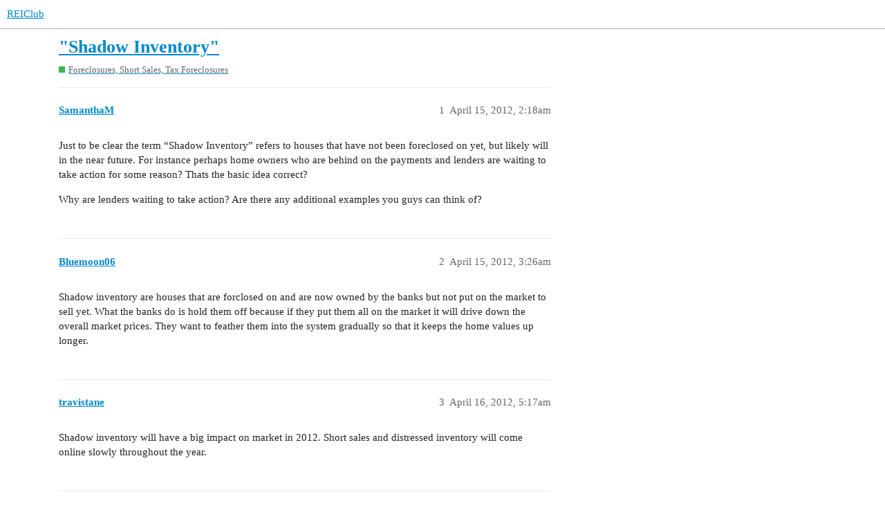

--- FILE ---
content_type: text/html; charset=utf-8
request_url: https://forums.reiclub.com/t/shadow-inventory/100708
body_size: 3360
content:
<!DOCTYPE html>
<html lang="en">
  <head>
    <meta charset="utf-8">
    <title>&quot;Shadow Inventory&quot; - Foreclosures, Short Sales, Tax Foreclosures - REIClub</title>
    <meta name="description" content="Just to be clear the term “Shadow Inventory” refers to houses that have not been foreclosed on yet, but likely will in the near future. For instance perhaps home owners who are behind on the payments and lenders are wait&amp;hellip;">
    <meta name="generator" content="Discourse 3.1.0.beta2 - https://github.com/discourse/discourse version 84f590ab83b90d4c6754e247744567f75274fb69">
<link rel="icon" type="image/png" href="https://forums.reiclub.com/uploads/default/optimized/1X/27adb4f08ce65ab28777e9dc3c43b4c074b6ebfe_2_32x32.png">
<link rel="apple-touch-icon" type="image/png" href="https://forums.reiclub.com/uploads/default/optimized/1X/27adb4f08ce65ab28777e9dc3c43b4c074b6ebfe_2_180x180.png">
<meta name="theme-color" media="(prefers-color-scheme: light)" content="#ffffff">
<meta name="theme-color" media="(prefers-color-scheme: dark)" content="#111111">

<meta name="viewport" content="width=device-width, initial-scale=1.0, minimum-scale=1.0, user-scalable=yes, viewport-fit=cover">
<link rel="canonical" href="https://forums.reiclub.com/t/shadow-inventory/100708" />

<link rel="search" type="application/opensearchdescription+xml" href="https://forums.reiclub.com/opensearch.xml" title="REIClub Search">

    <link href="/stylesheets/color_definitions_base__6_e1faac3da298862bd23839549365b9d220ef1e14.css?__ws=forums.reiclub.com" media="all" rel="stylesheet" class="light-scheme"/><link href="/stylesheets/color_definitions_default_1_6_b1cf5d5ddeb8fa5d38bdecff2ec728e93c0ece9b.css?__ws=forums.reiclub.com" media="(prefers-color-scheme: dark)" rel="stylesheet" class="dark-scheme"/>

  <link href="/stylesheets/desktop_a9e3a8d44d156668ffe9440edbde923abdd747a9.css?__ws=forums.reiclub.com" media="all" rel="stylesheet" data-target="desktop"  />



  <link href="/stylesheets/discourse-data-explorer_a9e3a8d44d156668ffe9440edbde923abdd747a9.css?__ws=forums.reiclub.com" media="all" rel="stylesheet" data-target="discourse-data-explorer"  />
  <link href="/stylesheets/discourse-details_a9e3a8d44d156668ffe9440edbde923abdd747a9.css?__ws=forums.reiclub.com" media="all" rel="stylesheet" data-target="discourse-details"  />
  <link href="/stylesheets/discourse-local-dates_a9e3a8d44d156668ffe9440edbde923abdd747a9.css?__ws=forums.reiclub.com" media="all" rel="stylesheet" data-target="discourse-local-dates"  />
  <link href="/stylesheets/discourse-narrative-bot_a9e3a8d44d156668ffe9440edbde923abdd747a9.css?__ws=forums.reiclub.com" media="all" rel="stylesheet" data-target="discourse-narrative-bot"  />
  <link href="/stylesheets/discourse-presence_a9e3a8d44d156668ffe9440edbde923abdd747a9.css?__ws=forums.reiclub.com" media="all" rel="stylesheet" data-target="discourse-presence"  />
  <link href="/stylesheets/docker_manager_a9e3a8d44d156668ffe9440edbde923abdd747a9.css?__ws=forums.reiclub.com" media="all" rel="stylesheet" data-target="docker_manager"  />
  <link href="/stylesheets/lazy-yt_a9e3a8d44d156668ffe9440edbde923abdd747a9.css?__ws=forums.reiclub.com" media="all" rel="stylesheet" data-target="lazy-yt"  />
  <link href="/stylesheets/poll_a9e3a8d44d156668ffe9440edbde923abdd747a9.css?__ws=forums.reiclub.com" media="all" rel="stylesheet" data-target="poll"  />
  <link href="/stylesheets/poll_desktop_a9e3a8d44d156668ffe9440edbde923abdd747a9.css?__ws=forums.reiclub.com" media="all" rel="stylesheet" data-target="poll_desktop"  />

  <link href="/stylesheets/desktop_theme_6_dbf64a495383e096bdfdd56a47a93bb403a8cdee.css?__ws=forums.reiclub.com" media="all" rel="stylesheet" data-target="desktop_theme" data-theme-id="6" data-theme-name="rei club discourse theme"/>

    
    <meta id="data-ga-universal-analytics" data-tracking-code="G-KTKEXXEM49" data-json="{&quot;cookieDomain&quot;:&quot;reiclub.com&quot;}" data-auto-link-domains="">

  <script async src="https://www.googletagmanager.com/gtag/js?id=G-KTKEXXEM49"></script>
  <link rel="preload" href="/assets/google-universal-analytics-v4-2bb8adb2b3d4e54eb20ba9da5e8d181e5703e17472fea680c822deedbf8d7675.js" as="script">
<script defer src="/assets/google-universal-analytics-v4-2bb8adb2b3d4e54eb20ba9da5e8d181e5703e17472fea680c822deedbf8d7675.js"></script>


        <link rel="alternate nofollow" type="application/rss+xml" title="RSS feed of &#39;&quot;Shadow Inventory&quot;&#39;" href="https://forums.reiclub.com/t/shadow-inventory/100708.rss" />
    <meta property="og:site_name" content="REIClub" />
<meta property="og:type" content="website" />
<meta name="twitter:card" content="summary" />
<meta name="twitter:image" content="https://forums.reiclub.com/uploads/default/original/1X/27adb4f08ce65ab28777e9dc3c43b4c074b6ebfe.png" />
<meta property="og:image" content="https://forums.reiclub.com/uploads/default/original/1X/27adb4f08ce65ab28777e9dc3c43b4c074b6ebfe.png" />
<meta property="og:url" content="https://forums.reiclub.com/t/shadow-inventory/100708" />
<meta name="twitter:url" content="https://forums.reiclub.com/t/shadow-inventory/100708" />
<meta property="og:title" content="&quot;Shadow Inventory&quot;" />
<meta name="twitter:title" content="&quot;Shadow Inventory&quot;" />
<meta property="og:description" content="Just to be clear the term “Shadow Inventory” refers to houses that have not been foreclosed on yet, but likely will in the near future. For instance perhaps home owners who are behind on the payments and lenders are waiting to take action for some reason? Thats the basic idea correct?  Why are lenders waiting to take action? Are there any additional examples you guys can think of?" />
<meta name="twitter:description" content="Just to be clear the term “Shadow Inventory” refers to houses that have not been foreclosed on yet, but likely will in the near future. For instance perhaps home owners who are behind on the payments and lenders are waiting to take action for some reason? Thats the basic idea correct?  Why are lenders waiting to take action? Are there any additional examples you guys can think of?" />
<meta property="og:article:section" content="Foreclosures, Short Sales, Tax Foreclosures" />
<meta property="og:article:section:color" content="3AB54A" />
<meta property="article:published_time" content="2012-04-15T02:18:59+00:00" />
<meta property="og:ignore_canonical" content="true" />


    
  </head>
  <body class="crawler ">
    
    <header>
  <a href="/">
    REIClub
  </a>
</header>

    <div id="main-outlet" class="wrap" role="main">
        <div id="topic-title">
    <h1>
      <a href="/t/shadow-inventory/100708">&quot;Shadow Inventory&quot;</a>
    </h1>

      <div class="topic-category" itemscope itemtype="http://schema.org/BreadcrumbList">
          <span itemprop="itemListElement" itemscope itemtype="http://schema.org/ListItem">
            <a href="https://forums.reiclub.com/c/foreclosures-short-sales-tax-foreclosures/9" class="badge-wrapper bullet" itemprop="item">
              <span class='badge-category-bg' style='background-color: #3AB54A'></span>
              <span class='badge-category clear-badge'>
                <span class='category-name' itemprop='name'>Foreclosures, Short Sales, Tax Foreclosures</span>
              </span>
            </a>
            <meta itemprop="position" content="1" />
          </span>
      </div>

  </div>

  


      <div id='post_1' itemscope itemtype='http://schema.org/DiscussionForumPosting' class='topic-body crawler-post'>
        <div class='crawler-post-meta'>
          <div itemprop='publisher' itemscope itemtype="http://schema.org/Organization">
            <meta itemprop='name' content='REIClub'>
              <div itemprop='logo' itemscope itemtype="http://schema.org/ImageObject">
                <meta itemprop='url' content='https://forums.reiclub.com/uploads/default/original/2X/1/1740f418b680224bc5adf04a38d1c341b3fb0f7f.png'>
              </div>
          </div>
          <span class="creator" itemprop="author" itemscope itemtype="http://schema.org/Person">
            <a itemprop="url" href='https://forums.reiclub.com/u/SamanthaM'><span itemprop='name'>SamanthaM</span></a>
            
          </span>

          <link itemprop="mainEntityOfPage" href="https://forums.reiclub.com/t/shadow-inventory/100708">


          <span class="crawler-post-infos">
              <time itemprop='datePublished' datetime='2012-04-15T02:18:59Z' class='post-time'>
                April 15, 2012,  2:18am
              </time>
              <meta itemprop='dateModified' content='2012-04-15T02:18:59Z'>
          <span itemprop='position'>1</span>
          </span>
        </div>
        <div class='post' itemprop='articleBody'>
          <p>Just to be clear the term “Shadow Inventory” refers to houses that have not been foreclosed on yet, but likely will in the near future. For instance perhaps home owners who are behind on the payments and lenders are waiting to take action for some reason? Thats the basic idea correct?</p>
<p>Why are lenders waiting to take action? Are there any additional examples you guys can think of?</p>
        </div>

        <meta itemprop='headline' content='&quot;Shadow Inventory&quot;'>
          <meta itemprop='keywords' content=''>

        <div itemprop="interactionStatistic" itemscope itemtype="http://schema.org/InteractionCounter">
           <meta itemprop="interactionType" content="http://schema.org/LikeAction"/>
           <meta itemprop="userInteractionCount" content="0" />
           <span class='post-likes'></span>
         </div>

         <div itemprop="interactionStatistic" itemscope itemtype="http://schema.org/InteractionCounter">
            <meta itemprop="interactionType" content="http://schema.org/CommentAction"/>
            <meta itemprop="userInteractionCount" content="0" />
          </div>

      </div>
      <div id='post_2' itemscope itemtype='http://schema.org/DiscussionForumPosting' class='topic-body crawler-post'>
        <div class='crawler-post-meta'>
          <div itemprop='publisher' itemscope itemtype="http://schema.org/Organization">
            <meta itemprop='name' content='REIClub'>
              <div itemprop='logo' itemscope itemtype="http://schema.org/ImageObject">
                <meta itemprop='url' content='https://forums.reiclub.com/uploads/default/original/2X/1/1740f418b680224bc5adf04a38d1c341b3fb0f7f.png'>
              </div>
          </div>
          <span class="creator" itemprop="author" itemscope itemtype="http://schema.org/Person">
            <a itemprop="url" href='https://forums.reiclub.com/u/Bluemoon06'><span itemprop='name'>Bluemoon06</span></a>
            
          </span>

          <link itemprop="mainEntityOfPage" href="https://forums.reiclub.com/t/shadow-inventory/100708">


          <span class="crawler-post-infos">
              <time itemprop='datePublished' datetime='2012-04-15T03:26:38Z' class='post-time'>
                April 15, 2012,  3:26am
              </time>
              <meta itemprop='dateModified' content='2012-04-15T03:26:38Z'>
          <span itemprop='position'>2</span>
          </span>
        </div>
        <div class='post' itemprop='articleBody'>
          <p>Shadow inventory are houses that are forclosed on and are now owned by the banks but not put on the market to sell yet.  What the banks do is hold them off because if they put them all on the market it will drive down the overall market prices.  They want to feather them into the system gradually so that it keeps the home values up longer.</p>
        </div>

        <meta itemprop='headline' content='&quot;Shadow Inventory&quot;'>

        <div itemprop="interactionStatistic" itemscope itemtype="http://schema.org/InteractionCounter">
           <meta itemprop="interactionType" content="http://schema.org/LikeAction"/>
           <meta itemprop="userInteractionCount" content="0" />
           <span class='post-likes'></span>
         </div>

         <div itemprop="interactionStatistic" itemscope itemtype="http://schema.org/InteractionCounter">
            <meta itemprop="interactionType" content="http://schema.org/CommentAction"/>
            <meta itemprop="userInteractionCount" content="0" />
          </div>

      </div>
      <div id='post_3' itemscope itemtype='http://schema.org/DiscussionForumPosting' class='topic-body crawler-post'>
        <div class='crawler-post-meta'>
          <div itemprop='publisher' itemscope itemtype="http://schema.org/Organization">
            <meta itemprop='name' content='REIClub'>
              <div itemprop='logo' itemscope itemtype="http://schema.org/ImageObject">
                <meta itemprop='url' content='https://forums.reiclub.com/uploads/default/original/2X/1/1740f418b680224bc5adf04a38d1c341b3fb0f7f.png'>
              </div>
          </div>
          <span class="creator" itemprop="author" itemscope itemtype="http://schema.org/Person">
            <a itemprop="url" href='https://forums.reiclub.com/u/travistane'><span itemprop='name'>travistane</span></a>
            
          </span>

          <link itemprop="mainEntityOfPage" href="https://forums.reiclub.com/t/shadow-inventory/100708">


          <span class="crawler-post-infos">
              <time itemprop='datePublished' datetime='2012-04-16T05:17:22Z' class='post-time'>
                April 16, 2012,  5:17am
              </time>
              <meta itemprop='dateModified' content='2012-04-16T05:17:22Z'>
          <span itemprop='position'>3</span>
          </span>
        </div>
        <div class='post' itemprop='articleBody'>
          <p>Shadow inventory will have a big impact on market in 2012. Short sales and distressed inventory will come online slowly throughout the year.</p>
        </div>

        <meta itemprop='headline' content='&quot;Shadow Inventory&quot;'>

        <div itemprop="interactionStatistic" itemscope itemtype="http://schema.org/InteractionCounter">
           <meta itemprop="interactionType" content="http://schema.org/LikeAction"/>
           <meta itemprop="userInteractionCount" content="0" />
           <span class='post-likes'></span>
         </div>

         <div itemprop="interactionStatistic" itemscope itemtype="http://schema.org/InteractionCounter">
            <meta itemprop="interactionType" content="http://schema.org/CommentAction"/>
            <meta itemprop="userInteractionCount" content="0" />
          </div>

      </div>
      <div id='post_4' itemscope itemtype='http://schema.org/DiscussionForumPosting' class='topic-body crawler-post'>
        <div class='crawler-post-meta'>
          <div itemprop='publisher' itemscope itemtype="http://schema.org/Organization">
            <meta itemprop='name' content='REIClub'>
              <div itemprop='logo' itemscope itemtype="http://schema.org/ImageObject">
                <meta itemprop='url' content='https://forums.reiclub.com/uploads/default/original/2X/1/1740f418b680224bc5adf04a38d1c341b3fb0f7f.png'>
              </div>
          </div>
          <span class="creator" itemprop="author" itemscope itemtype="http://schema.org/Person">
            <a itemprop="url" href='https://forums.reiclub.com/u/kelle711'><span itemprop='name'>kelle711</span></a>
            
          </span>

          <link itemprop="mainEntityOfPage" href="https://forums.reiclub.com/t/shadow-inventory/100708">


          <span class="crawler-post-infos">
              <time itemprop='datePublished' datetime='2012-05-20T16:23:48Z' class='post-time'>
                May 20, 2012,  4:23pm
              </time>
              <meta itemprop='dateModified' content='2012-05-20T16:23:48Z'>
          <span itemprop='position'>4</span>
          </span>
        </div>
        <div class='post' itemprop='articleBody'>
          <p>The reason I heard for shadow inventory is that banks take the loss on a property over time, and then they charge it off. If they sold it right after the foreclosure then the bank would take the difference between the mortgage balance (that is what the bank usually buys the house back for at the foreclosure auction) and the sale price as a loss all at once. By slowly writing down the value of the property on thier accounting books over time, the loss looks better on their books.</p>
<p>I thought it made sense when I heard it, and sounded like a more likely reason than the banks trying to preserve housing prices (that reason would make just as much sense but would require banks to be a lot more responsible, foward-thinking, and community oriented than they have demonstrated to date). Taking the loss over time sounds a lot more self-serving and more inline with what you would expect from a bank.</p>
        </div>

        <meta itemprop='headline' content='&quot;Shadow Inventory&quot;'>

        <div itemprop="interactionStatistic" itemscope itemtype="http://schema.org/InteractionCounter">
           <meta itemprop="interactionType" content="http://schema.org/LikeAction"/>
           <meta itemprop="userInteractionCount" content="0" />
           <span class='post-likes'></span>
         </div>

         <div itemprop="interactionStatistic" itemscope itemtype="http://schema.org/InteractionCounter">
            <meta itemprop="interactionType" content="http://schema.org/CommentAction"/>
            <meta itemprop="userInteractionCount" content="0" />
          </div>

      </div>
      <div id='post_5' itemscope itemtype='http://schema.org/DiscussionForumPosting' class='topic-body crawler-post'>
        <div class='crawler-post-meta'>
          <div itemprop='publisher' itemscope itemtype="http://schema.org/Organization">
            <meta itemprop='name' content='REIClub'>
              <div itemprop='logo' itemscope itemtype="http://schema.org/ImageObject">
                <meta itemprop='url' content='https://forums.reiclub.com/uploads/default/original/2X/1/1740f418b680224bc5adf04a38d1c341b3fb0f7f.png'>
              </div>
          </div>
          <span class="creator" itemprop="author" itemscope itemtype="http://schema.org/Person">
            <a itemprop="url" href='https://forums.reiclub.com/u/Real_Estate_Seller'><span itemprop='name'>Real_Estate_Seller</span></a>
            
          </span>

          <link itemprop="mainEntityOfPage" href="https://forums.reiclub.com/t/shadow-inventory/100708">


          <span class="crawler-post-infos">
              <time itemprop='datePublished' datetime='2012-05-20T21:32:41Z' class='post-time'>
                May 20, 2012,  9:32pm
              </time>
              <meta itemprop='dateModified' content='2012-05-20T21:32:41Z'>
          <span itemprop='position'>5</span>
          </span>
        </div>
        <div class='post' itemprop='articleBody'>
          <p>There would be less foreclosure if the banks would only lend to Tier 1 customers.</p>
        </div>

        <meta itemprop='headline' content='&quot;Shadow Inventory&quot;'>

        <div itemprop="interactionStatistic" itemscope itemtype="http://schema.org/InteractionCounter">
           <meta itemprop="interactionType" content="http://schema.org/LikeAction"/>
           <meta itemprop="userInteractionCount" content="0" />
           <span class='post-likes'></span>
         </div>

         <div itemprop="interactionStatistic" itemscope itemtype="http://schema.org/InteractionCounter">
            <meta itemprop="interactionType" content="http://schema.org/CommentAction"/>
            <meta itemprop="userInteractionCount" content="0" />
          </div>

      </div>






    </div>
    <footer class="container wrap">
  <nav class='crawler-nav'>
    <ul>
      <li itemscope itemtype='http://schema.org/SiteNavigationElement'>
        <span itemprop='name'>
          <a href='/' itemprop="url">Home </a>
        </span>
      </li>
      <li itemscope itemtype='http://schema.org/SiteNavigationElement'>
        <span itemprop='name'>
          <a href='/categories' itemprop="url">Categories </a>
        </span>
      </li>
      <li itemscope itemtype='http://schema.org/SiteNavigationElement'>
        <span itemprop='name'>
          <a href='/guidelines' itemprop="url">FAQ/Guidelines </a>
        </span>
      </li>
      <li itemscope itemtype='http://schema.org/SiteNavigationElement'>
        <span itemprop='name'>
          <a href='/tos' itemprop="url">Terms of Service </a>
        </span>
      </li>
      <li itemscope itemtype='http://schema.org/SiteNavigationElement'>
        <span itemprop='name'>
          <a href='/privacy' itemprop="url">Privacy Policy </a>
        </span>
      </li>
    </ul>
  </nav>
  <p class='powered-by-link'>Powered by <a href="https://www.discourse.org">Discourse</a>, best viewed with JavaScript enabled</p>
</footer>

    
    
<link rel="preload" href="/theme-javascripts/564734d82d1537a58d404c644ccff8c602ec5340.js?__ws=forums.reiclub.com" as="script">
<script defer="" src="/theme-javascripts/564734d82d1537a58d404c644ccff8c602ec5340.js?__ws=forums.reiclub.com" data-theme-id="6"></script>

  </body>
  
</html>
